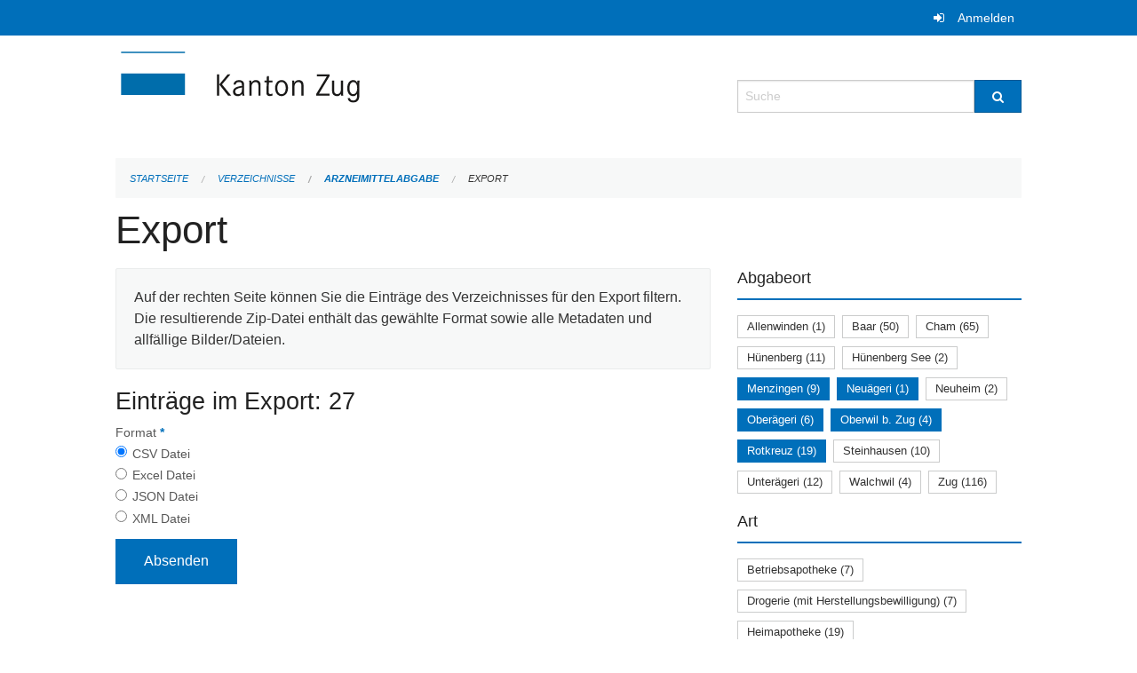

--- FILE ---
content_type: text/html; charset=UTF-8
request_url: https://verzeichnisse.zug.ch/directories/arzneimittelabgabe/+export?keywords=abgabeort%3AOber%C3%A4geri%2Babgabeort%3ARotkreuz%2Babgabeort%3AOberwil+b.+Zug%2Babgabeort%3AMenzingen%2Babgabeort%3ANeu%C3%A4geri%2Bart%3APrivatapotheke+%28Komplement%C3%A4rmedizin%29+nat%C3%BCrliche+Person%2Bart%3APrivatapotheke+%28%C3%A4rztlich%29+juristische+Person%2Bart%3Afachtechn.+verantwortliche+Person%2Bart%3ASpitalapotheke%2Bart%3APrivatapotheke+%28Komplement%C3%A4rmedizin%29+juristische+Person%2Bart%3APrivatapotheke+%28%C3%A4rztlich%29+nat%C3%BCrliche+Person&page=0
body_size: 5075
content:
<!DOCTYPE html>
<html
    class="no-js"
    lang="de-CH"
    xmlns="http://www.w3.org/1999/xhtml" data-version="2026.1">
<head>
    <meta charset="utf-8" />
    <meta name="viewport" content="width=device-width, initial-scale=1.0" />

    
    <meta name="intercoolerjs:use-actual-http-method" content="true" />

    <title id="page-title">
        Export
    </title>
    <!-- This site is running on the
          ___              ____               ____ _                 _
         / _ \ _ __   ___ / ___| _____   __  / ___| | ___  _   _  __| |
        | | | | '_ \ / _ \ |  _ / _ \ \ / / | |   | |/ _ \| | | |/ _` |
        | |_| | | | |  __/ |_| | (_) \ V /  | |___| | (_) | |_| | (_| |
         \___/|_| |_|\___|\____|\___/ \_/    \____|_|\___/ \__,_|\__,_|

         Have a look at the source code: https://onegov.readthedocs.org
     -->
    
    <style>.slider{opacity:0;}</style>
    <link rel="stylesheet" type="text/css" href="https://verzeichnisse.zug.ch/theme/onegov.org.foundation-2026.1-135280b836118956d120c1dd703831386c3c7df4.css">
    <link rel="stylesheet" type="text/css" href="https://verzeichnisse.zug.ch/static/font-awesome/css/font-awesome.min.css___2026.1">
    

    
    
    
    
    
    <link rel="icon" href="data:;base64,iVBORw0KGgo=">
    <meta name="theme-color" content="#006fba">

    

<meta property="og:type" content="website" />
<meta property="og:url" content="https://verzeichnisse.zug.ch/directories/arzneimittelabgabe/+export?keywords=abgabeort%3AOber%C3%A4geri%2Babgabeort%3ARotkreuz%2Babgabeort%3AOberwil+b.+Zug%2Babgabeort%3AMenzingen%2Babgabeort%3ANeu%C3%A4geri%2Bart%3APrivatapotheke+%28Komplement%C3%A4rmedizin%29+nat%C3%BCrliche+Person%2Bart%3APrivatapotheke+%28%C3%A4rztlich%29+juristische+Person%2Bart%3Afachtechn.+verantwortliche+Person%2Bart%3ASpitalapotheke%2Bart%3APrivatapotheke+%28Komplement%C3%A4rmedizin%29+juristische+Person%2Bart%3APrivatapotheke+%28%C3%A4rztlich%29+nat%C3%BCrliche+Person&amp;page=0" />


<meta property="og:site_name" content="Verzeichnisse Kanton Zug">

<meta property="og:locale" content="de_CH">
<meta property="og:locale:alternate" content="fr_CH">


    
    
    <script type="text/javascript" nonce="fJvJJ3+q0wNsRUVOjZ8x4g==">
var _paq = window._paq = window._paq || [];
_paq.push(['trackPageView']);
_paq.push(['enableLinkTracking']);
(function() { 
  var u="https://matomo.zug.ch/";
  _paq.push(['setTrackerUrl', u+'piwik.php']);
  _paq.push(['setSiteId', '18']);
  var d=document, g=d.createElement('script'), s=d.getElementsByTagName('script')[0];
  g.type='text/javascript'; g.async=true; g.defer=true; g.src=u+'piwik.js'; s.parentNode.insertBefore(g,s);
})();
</script>

<link rel="stylesheet" type="text/css" href="https://verzeichnisse.zug.ch/7da9c72a3b5f9e060b898ef7cd714b8a/jquery.datetimepicker.css.bundle.css?fd660047">
<link rel="stylesheet" type="text/css" href="https://verzeichnisse.zug.ch/7da9c72a3b5f9e060b898ef7cd714b8a/chosen.bundle.css?df2ed9ff">
<link rel="stylesheet" type="text/css" href="https://verzeichnisse.zug.ch/7da9c72a3b5f9e060b898ef7cd714b8a/geo-mapbox.bundle.css?0deacf46">
<link rel="stylesheet" type="text/css" href="https://verzeichnisse.zug.ch/7da9c72a3b5f9e060b898ef7cd714b8a/photoswipe.bundle.css?22605327"></head>

<body data-mapbox-token="pk.eyJ1Ijoic2VhbnRpcyIsImEiOiJjaW02ZW92OXEwMDRpeG1rbXZ5ZXJxdmtlIn0.cYzFzNi7AB4vYJgokrPVwQ" id="page-directories-arzneimittelabgabe-export" class="is-logged-out directory-entry-collection-layout" data-default-marker-color="#006fba" data-default-lat="47.15983786686978" data-default-lon="8.530540466308596" data-default-zoom="11" data-default-marker-icon="f111">
    
    <a class="show-for-sr" href="#content">Navigation überspringen</a>

    <div class="ie-11-wrapper">
      <main>

        <header >
          
          
          <div class="globals">
            <div class="row">
              <div class="columns small-12">
                  <div class="global-header">
                      
                  </div>
                <ul>
                  <li>
                    
                    
                      
    <a class="login" href="https://verzeichnisse.zug.ch/auth/login?skip=0&amp;to=%2Fdirectories%2Farzneimittelabgabe%2F%2Bexport%3Fkeywords%3Dabgabeort%253AOber%25C3%25A4geri%252Babgabeort%253ARotkreuz%252Babgabeort%253AOberwil%2Bb.%2BZug%252Babgabeort%253AMenzingen%252Babgabeort%253ANeu%25C3%25A4geri%252Bart%253APrivatapotheke%2B%2528Komplement%25C3%25A4rmedizin%2529%2Bnat%25C3%25BCrliche%2BPerson%252Bart%253APrivatapotheke%2B%2528%25C3%25A4rztlich%2529%2Bjuristische%2BPerson%252Bart%253Afachtechn.%2Bverantwortliche%2BPerson%252Bart%253ASpitalapotheke%252Bart%253APrivatapotheke%2B%2528Komplement%25C3%25A4rmedizin%2529%2Bjuristische%2BPerson%252Bart%253APrivatapotheke%2B%2528%25C3%25A4rztlich%2529%2Bnat%25C3%25BCrliche%2BPerson%26page%3D0">Anmelden</a>

                    
                  </li>
                </ul>
              </div>
            </div>
          </div>

          <div class="row header">
            <div class="small-12 medium-8 columns logo">
              <a href="https://verzeichnisse.zug.ch/" aria-label="Zurück zur Startseite">
                <img src="https://verzeichnisse.zug.ch/storage/4225e76ad1004efb2dd435bc930537d02f3fd1c4723b096d68de96657ef1a0e3" alt="Logo" title="Verzeichnisse Kanton Zug"/>
                
              </a>
            </div>
            <div class="small-12 medium-4 columns">
              
              <form class="searchbox" action="https://verzeichnisse.zug.ch/search" method="GET" data-typeahead="on" data-typeahead-source="https://verzeichnisse.zug.ch/search/suggest" data-typeahead-target="https://verzeichnisse.zug.ch/search">
                <div class="row collapse">
                    <div class="columns small-10">
                        <label for="search" class="show-for-sr">Suche</label>
                        <input id="search" data-typeahead-subject type="text" name="q" placeholder="Suche" autocomplete="off" autocorrect="off" required maxlength="200" />
                        <button type="reset" class="reset-button" tabindex="-1"></button>
                    </div>
                    <div class="columns small-2">
                        <button type="submit" class="button postfix" aria-label="Suche">
                          <i class="fa fa-search"></i>
                        </button>
                    </div>
                </div>
                <div class="row typeahead">
                  <div class="columns small-12" data-typeahead-container>
                  </div>
                </div>
              </form>
            </div>
          </div>

          <div class="row locals">
              <div class="small-12 columns">
                  
    <div class="main-navigation empty">
        
        <div class="clearfix"></div>
    </div>

                  
    
        
    

                  
    <nav role="navigation" aria-label="Sie sind hier">
        <ul class="breadcrumbs">
            
                <li class="">
    <a href="https://verzeichnisse.zug.ch/">Startseite</a>
</li>
            
                <li class="">
    <a href="https://verzeichnisse.zug.ch/directories">Verzeichnisse</a>
</li>
            
                <li class="">
    <a href="https://verzeichnisse.zug.ch/directories/arzneimittelabgabe">Arzneimittelabgabe</a>
</li>
            
                <li class="current">
    <a href="#">Export</a>
</li>
            
        </ul>
    </nav>

              </div>
          </div>

          <div class="row alerts">
            <div class="small-12 columns" id="alert-boxes">
              
              
              
    

            </div>
          </div>
        </header>

        

        <article class="row content without-sidebar-links">
          <div class="small-12 columns">
            <div class="row">
                <div class="small-12 columns">
                  <section role="main" id="content">
                    <h1 class="main-title"><div></div>
        Export
    <div></div></h1>
                    
        <div class="row">
            <div class="small-12 medium-8 columns">
                <div class="panel">
                    Auf der rechten Seite können Sie die Einträge des Verzeichnisses für den Export filtern. Die resultierende Zip-Datei enthält das gewählte Format sowie alle Metadaten und allfällige Bilder/Dateien.
                </div>
                <h3>Einträge im Export: 27</h3>
                
    <form class="" method="POST" enctype="multipart/form-data" action="https://verzeichnisse.zug.ch/directories/arzneimittelabgabe/+export?keywords=abgabeort%3AOber%C3%A4geri%2Babgabeort%3ARotkreuz%2Babgabeort%3AOberwil+b.+Zug%2Babgabeort%3AMenzingen%2Babgabeort%3ANeu%C3%A4geri%2Bart%3APrivatapotheke+%28Komplement%C3%A4rmedizin%29+nat%C3%BCrliche+Person%2Bart%3APrivatapotheke+%28%C3%A4rztlich%29+juristische+Person%2Bart%3Afachtechn.+verantwortliche+Person%2Bart%3ASpitalapotheke%2Bart%3APrivatapotheke+%28Komplement%C3%A4rmedizin%29+juristische+Person%2Bart%3APrivatapotheke+%28%C3%A4rztlich%29+nat%C3%BCrliche+Person&amp;page=0" data-image-upload-url="https://verzeichnisse.zug.ch/images/upload.json?csrf-token=f629befc3c65943fb374db36cf84212acefc018a3a107b467abd1f031c307e39.aXtFeg.rqNII6iEEpSO9g24qaL9qeYdI-s" data-image-list-url="https://verzeichnisse.zug.ch/images/json" data-file-upload-url="https://verzeichnisse.zug.ch/files/upload.json?order_by=name&amp;csrf-token=f629befc3c65943fb374db36cf84212acefc018a3a107b467abd1f031c307e39.aXtFeg.rqNII6iEEpSO9g24qaL9qeYdI-s" data-file-list-url="https://verzeichnisse.zug.ch/files/json?order_by=name" data-sitecollection-url="https://verzeichnisse.zug.ch/sitecollection" id="">
        
            
            
                <div class="formfields ">
                    
    
        <div class="row field-csrf_token field-type-csrftokenfield False"><div class="large-12 columns">
        
            
                <input id="csrf_token" name="csrf_token" type="hidden" value="20260129123314##9469438b491cda53aa7d5da5411d238a5bef6fc6">
                
            
            
        
    </div></div>
    

                    <div class="clearfix"></div>
                </div>
            
        
            
            
                <div class="formfields ">
                    
    
        <div class="row field-file_format field-type-radiofield False"><div class="large-12 columns">
        
            
            
                

                <div class="group-label">
                    
     
    
    
        
        
            <span class="label-text">Format</span>
            <span class="label-required">*</span>
            

            
            <ul id="file_format" placeholder=""><li><input aria-required checked id="file_format-0" name="file_format" type="radio" value="csv"> <label for="file_format-0">CSV Datei</label></li><li><input aria-required id="file_format-1" name="file_format" type="radio" value="xlsx"> <label for="file_format-1">Excel Datei</label></li><li><input aria-required id="file_format-2" name="file_format" type="radio" value="json"> <label for="file_format-2">JSON Datei</label></li><li><input aria-required id="file_format-3" name="file_format" type="radio" value="xml"> <label for="file_format-3">XML Datei</label></li></ul>
        
    

                </div>
                
            
        
    </div></div>
    

                    <div class="clearfix"></div>
                </div>
            
        
        
        
            
            
                <input type="submit" value="Absenden" class="button">
            
            
        
    </form>

            </div>
            <div class="columns small-12 medium-4">
                <div class="filter-panel">
                    <div class="filter-periods">
                        <h2 class="filter-title">Abgabeort</h2>
                        
    <ul class="tags">
        <li class="click-through">
            <span
                class="False blank-label False">
    <a href="https://verzeichnisse.zug.ch/directories/arzneimittelabgabe/+export?keywords=abgabeort%3ARotkreuz%2Babgabeort%3AOberwil+b.+Zug%2Babgabeort%3AMenzingen%2Babgabeort%3AAllenwinden%2Babgabeort%3AOber%C3%A4geri%2Babgabeort%3ANeu%C3%A4geri%2Bart%3APrivatapotheke+%28Komplement%C3%A4rmedizin%29+nat%C3%BCrliche+Person%2Bart%3APrivatapotheke+%28%C3%A4rztlich%29+juristische+Person%2Bart%3Afachtechn.+verantwortliche+Person%2Bart%3ASpitalapotheke%2Bart%3APrivatapotheke+%28Komplement%C3%A4rmedizin%29+juristische+Person%2Bart%3APrivatapotheke+%28%C3%A4rztlich%29+nat%C3%BCrliche+Person&amp;page=0&amp;past_only=0&amp;published_only=0&amp;upcoming_only=0">Allenwinden (1)</a>
</span>
        </li>
        <li class="click-through">
            <span
                class="False blank-label False">
    <a href="https://verzeichnisse.zug.ch/directories/arzneimittelabgabe/+export?keywords=abgabeort%3ARotkreuz%2Babgabeort%3AOberwil+b.+Zug%2Babgabeort%3ABaar%2Babgabeort%3AMenzingen%2Babgabeort%3AOber%C3%A4geri%2Babgabeort%3ANeu%C3%A4geri%2Bart%3APrivatapotheke+%28Komplement%C3%A4rmedizin%29+nat%C3%BCrliche+Person%2Bart%3APrivatapotheke+%28%C3%A4rztlich%29+juristische+Person%2Bart%3Afachtechn.+verantwortliche+Person%2Bart%3ASpitalapotheke%2Bart%3APrivatapotheke+%28Komplement%C3%A4rmedizin%29+juristische+Person%2Bart%3APrivatapotheke+%28%C3%A4rztlich%29+nat%C3%BCrliche+Person&amp;page=0&amp;past_only=0&amp;published_only=0&amp;upcoming_only=0">Baar (50)</a>
</span>
        </li>
        <li class="click-through">
            <span
                class="False blank-label False">
    <a href="https://verzeichnisse.zug.ch/directories/arzneimittelabgabe/+export?keywords=abgabeort%3ARotkreuz%2Babgabeort%3AOberwil+b.+Zug%2Babgabeort%3ACham%2Babgabeort%3AMenzingen%2Babgabeort%3AOber%C3%A4geri%2Babgabeort%3ANeu%C3%A4geri%2Bart%3APrivatapotheke+%28Komplement%C3%A4rmedizin%29+nat%C3%BCrliche+Person%2Bart%3APrivatapotheke+%28%C3%A4rztlich%29+juristische+Person%2Bart%3Afachtechn.+verantwortliche+Person%2Bart%3ASpitalapotheke%2Bart%3APrivatapotheke+%28Komplement%C3%A4rmedizin%29+juristische+Person%2Bart%3APrivatapotheke+%28%C3%A4rztlich%29+nat%C3%BCrliche+Person&amp;page=0&amp;past_only=0&amp;published_only=0&amp;upcoming_only=0">Cham (65)</a>
</span>
        </li>
        <li class="click-through">
            <span
                class="False blank-label False">
    <a href="https://verzeichnisse.zug.ch/directories/arzneimittelabgabe/+export?keywords=abgabeort%3ARotkreuz%2Babgabeort%3AOberwil+b.+Zug%2Babgabeort%3AMenzingen%2Babgabeort%3AOber%C3%A4geri%2Babgabeort%3ANeu%C3%A4geri%2Babgabeort%3AH%C3%BCnenberg%2Bart%3APrivatapotheke+%28Komplement%C3%A4rmedizin%29+nat%C3%BCrliche+Person%2Bart%3APrivatapotheke+%28%C3%A4rztlich%29+juristische+Person%2Bart%3Afachtechn.+verantwortliche+Person%2Bart%3ASpitalapotheke%2Bart%3APrivatapotheke+%28Komplement%C3%A4rmedizin%29+juristische+Person%2Bart%3APrivatapotheke+%28%C3%A4rztlich%29+nat%C3%BCrliche+Person&amp;page=0&amp;past_only=0&amp;published_only=0&amp;upcoming_only=0">Hünenberg (11)</a>
</span>
        </li>
        <li class="click-through">
            <span
                class="False blank-label False">
    <a href="https://verzeichnisse.zug.ch/directories/arzneimittelabgabe/+export?keywords=abgabeort%3ARotkreuz%2Babgabeort%3AOberwil+b.+Zug%2Babgabeort%3AH%C3%BCnenberg+See%2Babgabeort%3AMenzingen%2Babgabeort%3AOber%C3%A4geri%2Babgabeort%3ANeu%C3%A4geri%2Bart%3APrivatapotheke+%28Komplement%C3%A4rmedizin%29+nat%C3%BCrliche+Person%2Bart%3APrivatapotheke+%28%C3%A4rztlich%29+juristische+Person%2Bart%3Afachtechn.+verantwortliche+Person%2Bart%3ASpitalapotheke%2Bart%3APrivatapotheke+%28Komplement%C3%A4rmedizin%29+juristische+Person%2Bart%3APrivatapotheke+%28%C3%A4rztlich%29+nat%C3%BCrliche+Person&amp;page=0&amp;past_only=0&amp;published_only=0&amp;upcoming_only=0">Hünenberg See (2)</a>
</span>
        </li>
        <li class="click-through">
            <span
                class="active blank-label False">
    <a href="https://verzeichnisse.zug.ch/directories/arzneimittelabgabe/+export?keywords=abgabeort%3ARotkreuz%2Babgabeort%3AOberwil+b.+Zug%2Babgabeort%3ANeu%C3%A4geri%2Babgabeort%3AOber%C3%A4geri%2Bart%3APrivatapotheke+%28Komplement%C3%A4rmedizin%29+nat%C3%BCrliche+Person%2Bart%3APrivatapotheke+%28%C3%A4rztlich%29+juristische+Person%2Bart%3Afachtechn.+verantwortliche+Person%2Bart%3ASpitalapotheke%2Bart%3APrivatapotheke+%28Komplement%C3%A4rmedizin%29+juristische+Person%2Bart%3APrivatapotheke+%28%C3%A4rztlich%29+nat%C3%BCrliche+Person&amp;page=0&amp;past_only=0&amp;published_only=0&amp;upcoming_only=0">Menzingen (9)</a>
</span>
        </li>
        <li class="click-through">
            <span
                class="active blank-label False">
    <a href="https://verzeichnisse.zug.ch/directories/arzneimittelabgabe/+export?keywords=abgabeort%3ARotkreuz%2Babgabeort%3AOberwil+b.+Zug%2Babgabeort%3AMenzingen%2Babgabeort%3AOber%C3%A4geri%2Bart%3APrivatapotheke+%28Komplement%C3%A4rmedizin%29+nat%C3%BCrliche+Person%2Bart%3APrivatapotheke+%28%C3%A4rztlich%29+juristische+Person%2Bart%3Afachtechn.+verantwortliche+Person%2Bart%3ASpitalapotheke%2Bart%3APrivatapotheke+%28Komplement%C3%A4rmedizin%29+juristische+Person%2Bart%3APrivatapotheke+%28%C3%A4rztlich%29+nat%C3%BCrliche+Person&amp;page=0&amp;past_only=0&amp;published_only=0&amp;upcoming_only=0">Neuägeri (1)</a>
</span>
        </li>
        <li class="click-through">
            <span
                class="False blank-label False">
    <a href="https://verzeichnisse.zug.ch/directories/arzneimittelabgabe/+export?keywords=abgabeort%3ARotkreuz%2Babgabeort%3AOberwil+b.+Zug%2Babgabeort%3AMenzingen%2Babgabeort%3AOber%C3%A4geri%2Babgabeort%3ANeuheim%2Babgabeort%3ANeu%C3%A4geri%2Bart%3APrivatapotheke+%28Komplement%C3%A4rmedizin%29+nat%C3%BCrliche+Person%2Bart%3APrivatapotheke+%28%C3%A4rztlich%29+juristische+Person%2Bart%3Afachtechn.+verantwortliche+Person%2Bart%3ASpitalapotheke%2Bart%3APrivatapotheke+%28Komplement%C3%A4rmedizin%29+juristische+Person%2Bart%3APrivatapotheke+%28%C3%A4rztlich%29+nat%C3%BCrliche+Person&amp;page=0&amp;past_only=0&amp;published_only=0&amp;upcoming_only=0">Neuheim (2)</a>
</span>
        </li>
        <li class="click-through">
            <span
                class="active blank-label False">
    <a href="https://verzeichnisse.zug.ch/directories/arzneimittelabgabe/+export?keywords=abgabeort%3ARotkreuz%2Babgabeort%3AOberwil+b.+Zug%2Babgabeort%3ANeu%C3%A4geri%2Babgabeort%3AMenzingen%2Bart%3APrivatapotheke+%28Komplement%C3%A4rmedizin%29+nat%C3%BCrliche+Person%2Bart%3APrivatapotheke+%28%C3%A4rztlich%29+juristische+Person%2Bart%3Afachtechn.+verantwortliche+Person%2Bart%3ASpitalapotheke%2Bart%3APrivatapotheke+%28Komplement%C3%A4rmedizin%29+juristische+Person%2Bart%3APrivatapotheke+%28%C3%A4rztlich%29+nat%C3%BCrliche+Person&amp;page=0&amp;past_only=0&amp;published_only=0&amp;upcoming_only=0">Oberägeri (6)</a>
</span>
        </li>
        <li class="click-through">
            <span
                class="active blank-label False">
    <a href="https://verzeichnisse.zug.ch/directories/arzneimittelabgabe/+export?keywords=abgabeort%3ARotkreuz%2Babgabeort%3ANeu%C3%A4geri%2Babgabeort%3AMenzingen%2Babgabeort%3AOber%C3%A4geri%2Bart%3APrivatapotheke+%28Komplement%C3%A4rmedizin%29+nat%C3%BCrliche+Person%2Bart%3APrivatapotheke+%28%C3%A4rztlich%29+juristische+Person%2Bart%3Afachtechn.+verantwortliche+Person%2Bart%3ASpitalapotheke%2Bart%3APrivatapotheke+%28Komplement%C3%A4rmedizin%29+juristische+Person%2Bart%3APrivatapotheke+%28%C3%A4rztlich%29+nat%C3%BCrliche+Person&amp;page=0&amp;past_only=0&amp;published_only=0&amp;upcoming_only=0">Oberwil b. Zug (4)</a>
</span>
        </li>
        <li class="click-through">
            <span
                class="active blank-label False">
    <a href="https://verzeichnisse.zug.ch/directories/arzneimittelabgabe/+export?keywords=abgabeort%3AOberwil+b.+Zug%2Babgabeort%3ANeu%C3%A4geri%2Babgabeort%3AMenzingen%2Babgabeort%3AOber%C3%A4geri%2Bart%3APrivatapotheke+%28Komplement%C3%A4rmedizin%29+nat%C3%BCrliche+Person%2Bart%3APrivatapotheke+%28%C3%A4rztlich%29+juristische+Person%2Bart%3Afachtechn.+verantwortliche+Person%2Bart%3ASpitalapotheke%2Bart%3APrivatapotheke+%28Komplement%C3%A4rmedizin%29+juristische+Person%2Bart%3APrivatapotheke+%28%C3%A4rztlich%29+nat%C3%BCrliche+Person&amp;page=0&amp;past_only=0&amp;published_only=0&amp;upcoming_only=0">Rotkreuz (19)</a>
</span>
        </li>
        <li class="click-through">
            <span
                class="False blank-label False">
    <a href="https://verzeichnisse.zug.ch/directories/arzneimittelabgabe/+export?keywords=abgabeort%3ARotkreuz%2Babgabeort%3AOberwil+b.+Zug%2Babgabeort%3AMenzingen%2Babgabeort%3AOber%C3%A4geri%2Babgabeort%3ASteinhausen%2Babgabeort%3ANeu%C3%A4geri%2Bart%3APrivatapotheke+%28Komplement%C3%A4rmedizin%29+nat%C3%BCrliche+Person%2Bart%3APrivatapotheke+%28%C3%A4rztlich%29+juristische+Person%2Bart%3Afachtechn.+verantwortliche+Person%2Bart%3ASpitalapotheke%2Bart%3APrivatapotheke+%28Komplement%C3%A4rmedizin%29+juristische+Person%2Bart%3APrivatapotheke+%28%C3%A4rztlich%29+nat%C3%BCrliche+Person&amp;page=0&amp;past_only=0&amp;published_only=0&amp;upcoming_only=0">Steinhausen (10)</a>
</span>
        </li>
        <li class="click-through">
            <span
                class="False blank-label False">
    <a href="https://verzeichnisse.zug.ch/directories/arzneimittelabgabe/+export?keywords=abgabeort%3ARotkreuz%2Babgabeort%3AOberwil+b.+Zug%2Babgabeort%3AMenzingen%2Babgabeort%3AOber%C3%A4geri%2Babgabeort%3AUnter%C3%A4geri%2Babgabeort%3ANeu%C3%A4geri%2Bart%3APrivatapotheke+%28Komplement%C3%A4rmedizin%29+nat%C3%BCrliche+Person%2Bart%3APrivatapotheke+%28%C3%A4rztlich%29+juristische+Person%2Bart%3Afachtechn.+verantwortliche+Person%2Bart%3ASpitalapotheke%2Bart%3APrivatapotheke+%28Komplement%C3%A4rmedizin%29+juristische+Person%2Bart%3APrivatapotheke+%28%C3%A4rztlich%29+nat%C3%BCrliche+Person&amp;page=0&amp;past_only=0&amp;published_only=0&amp;upcoming_only=0">Unterägeri (12)</a>
</span>
        </li>
        <li class="click-through">
            <span
                class="False blank-label False">
    <a href="https://verzeichnisse.zug.ch/directories/arzneimittelabgabe/+export?keywords=abgabeort%3ARotkreuz%2Babgabeort%3AOberwil+b.+Zug%2Babgabeort%3AMenzingen%2Babgabeort%3AOber%C3%A4geri%2Babgabeort%3ANeu%C3%A4geri%2Babgabeort%3AWalchwil%2Bart%3APrivatapotheke+%28Komplement%C3%A4rmedizin%29+nat%C3%BCrliche+Person%2Bart%3APrivatapotheke+%28%C3%A4rztlich%29+juristische+Person%2Bart%3Afachtechn.+verantwortliche+Person%2Bart%3ASpitalapotheke%2Bart%3APrivatapotheke+%28Komplement%C3%A4rmedizin%29+juristische+Person%2Bart%3APrivatapotheke+%28%C3%A4rztlich%29+nat%C3%BCrliche+Person&amp;page=0&amp;past_only=0&amp;published_only=0&amp;upcoming_only=0">Walchwil (4)</a>
</span>
        </li>
        <li class="click-through">
            <span
                class="False blank-label False">
    <a href="https://verzeichnisse.zug.ch/directories/arzneimittelabgabe/+export?keywords=abgabeort%3ARotkreuz%2Babgabeort%3AOberwil+b.+Zug%2Babgabeort%3AZug%2Babgabeort%3AMenzingen%2Babgabeort%3AOber%C3%A4geri%2Babgabeort%3ANeu%C3%A4geri%2Bart%3APrivatapotheke+%28Komplement%C3%A4rmedizin%29+nat%C3%BCrliche+Person%2Bart%3APrivatapotheke+%28%C3%A4rztlich%29+juristische+Person%2Bart%3Afachtechn.+verantwortliche+Person%2Bart%3ASpitalapotheke%2Bart%3APrivatapotheke+%28Komplement%C3%A4rmedizin%29+juristische+Person%2Bart%3APrivatapotheke+%28%C3%A4rztlich%29+nat%C3%BCrliche+Person&amp;page=0&amp;past_only=0&amp;published_only=0&amp;upcoming_only=0">Zug (116)</a>
</span>
        </li>
    </ul>

                    </div>
                    <div class="filter-periods">
                        <h2 class="filter-title">Art</h2>
                        
    <ul class="tags">
        <li class="click-through">
            <span
                class="False blank-label False">
    <a href="https://verzeichnisse.zug.ch/directories/arzneimittelabgabe/+export?keywords=abgabeort%3AOber%C3%A4geri%2Babgabeort%3ARotkreuz%2Babgabeort%3AOberwil+b.+Zug%2Babgabeort%3AMenzingen%2Babgabeort%3ANeu%C3%A4geri%2Bart%3APrivatapotheke+%28%C3%A4rztlich%29+juristische+Person%2Bart%3Afachtechn.+verantwortliche+Person%2Bart%3APrivatapotheke+%28Komplement%C3%A4rmedizin%29+nat%C3%BCrliche+Person%2Bart%3ABetriebsapotheke%2Bart%3ASpitalapotheke%2Bart%3APrivatapotheke+%28%C3%A4rztlich%29+nat%C3%BCrliche+Person%2Bart%3APrivatapotheke+%28Komplement%C3%A4rmedizin%29+juristische+Person&amp;page=0&amp;past_only=0&amp;published_only=0&amp;upcoming_only=0">Betriebsapotheke (7)</a>
</span>
        </li>
        <li class="click-through">
            <span
                class="False blank-label False">
    <a href="https://verzeichnisse.zug.ch/directories/arzneimittelabgabe/+export?keywords=abgabeort%3AOber%C3%A4geri%2Babgabeort%3ARotkreuz%2Babgabeort%3AOberwil+b.+Zug%2Babgabeort%3AMenzingen%2Babgabeort%3ANeu%C3%A4geri%2Bart%3APrivatapotheke+%28%C3%A4rztlich%29+juristische+Person%2Bart%3Afachtechn.+verantwortliche+Person%2Bart%3APrivatapotheke+%28Komplement%C3%A4rmedizin%29+nat%C3%BCrliche+Person%2Bart%3ADrogerie+%28mit+Herstellungsbewilligung%29%2Bart%3ASpitalapotheke%2Bart%3APrivatapotheke+%28%C3%A4rztlich%29+nat%C3%BCrliche+Person%2Bart%3APrivatapotheke+%28Komplement%C3%A4rmedizin%29+juristische+Person&amp;page=0&amp;past_only=0&amp;published_only=0&amp;upcoming_only=0">Drogerie (mit Herstellungsbewilligung) (7)</a>
</span>
        </li>
        <li class="click-through">
            <span
                class="False blank-label False">
    <a href="https://verzeichnisse.zug.ch/directories/arzneimittelabgabe/+export?keywords=abgabeort%3AOber%C3%A4geri%2Babgabeort%3ARotkreuz%2Babgabeort%3AOberwil+b.+Zug%2Babgabeort%3AMenzingen%2Babgabeort%3ANeu%C3%A4geri%2Bart%3APrivatapotheke+%28%C3%A4rztlich%29+juristische+Person%2Bart%3Afachtechn.+verantwortliche+Person%2Bart%3APrivatapotheke+%28Komplement%C3%A4rmedizin%29+nat%C3%BCrliche+Person%2Bart%3AHeimapotheke%2Bart%3ASpitalapotheke%2Bart%3APrivatapotheke+%28%C3%A4rztlich%29+nat%C3%BCrliche+Person%2Bart%3APrivatapotheke+%28Komplement%C3%A4rmedizin%29+juristische+Person&amp;page=0&amp;past_only=0&amp;published_only=0&amp;upcoming_only=0">Heimapotheke (19)</a>
</span>
        </li>
        <li class="click-through">
            <span
                class="False blank-label False">
    <a href="https://verzeichnisse.zug.ch/directories/arzneimittelabgabe/+export?keywords=abgabeort%3AOber%C3%A4geri%2Babgabeort%3ARotkreuz%2Babgabeort%3AOberwil+b.+Zug%2Babgabeort%3AMenzingen%2Babgabeort%3ANeu%C3%A4geri%2Bart%3APrivatapotheke+%28%C3%A4rztlich%29+juristische+Person%2Bart%3Afachtechn.+verantwortliche+Person%2Bart%3APrivatapotheke+%28Komplement%C3%A4rmedizin%29+nat%C3%BCrliche+Person%2Bart%3A%C3%B6ffentliche+Apotheke+%28inkl.+Herstellungsbewilligung%29%2Bart%3ASpitalapotheke%2Bart%3APrivatapotheke+%28%C3%A4rztlich%29+nat%C3%BCrliche+Person%2Bart%3APrivatapotheke+%28Komplement%C3%A4rmedizin%29+juristische+Person&amp;page=0&amp;past_only=0&amp;published_only=0&amp;upcoming_only=0">öffentliche Apotheke (inkl. Herstellungsbewilligung) (15)</a>
</span>
        </li>
        <li class="click-through">
            <span
                class="active blank-label False">
    <a href="https://verzeichnisse.zug.ch/directories/arzneimittelabgabe/+export?keywords=abgabeort%3AOber%C3%A4geri%2Babgabeort%3ARotkreuz%2Babgabeort%3AOberwil+b.+Zug%2Babgabeort%3AMenzingen%2Babgabeort%3ANeu%C3%A4geri%2Bart%3APrivatapotheke+%28Komplement%C3%A4rmedizin%29+nat%C3%BCrliche+Person%2Bart%3APrivatapotheke+%28%C3%A4rztlich%29+nat%C3%BCrliche+Person%2Bart%3APrivatapotheke+%28Komplement%C3%A4rmedizin%29+juristische+Person%2Bart%3Afachtechn.+verantwortliche+Person%2Bart%3ASpitalapotheke&amp;page=0&amp;past_only=0&amp;published_only=0&amp;upcoming_only=0">Privatapotheke (ärztlich) juristische Person (48)</a>
</span>
        </li>
        <li class="click-through">
            <span
                class="active blank-label False">
    <a href="https://verzeichnisse.zug.ch/directories/arzneimittelabgabe/+export?keywords=abgabeort%3AOber%C3%A4geri%2Babgabeort%3ARotkreuz%2Babgabeort%3AOberwil+b.+Zug%2Babgabeort%3AMenzingen%2Babgabeort%3ANeu%C3%A4geri%2Bart%3APrivatapotheke+%28%C3%A4rztlich%29+juristische+Person%2Bart%3APrivatapotheke+%28Komplement%C3%A4rmedizin%29+nat%C3%BCrliche+Person%2Bart%3APrivatapotheke+%28Komplement%C3%A4rmedizin%29+juristische+Person%2Bart%3Afachtechn.+verantwortliche+Person%2Bart%3ASpitalapotheke&amp;page=0&amp;past_only=0&amp;published_only=0&amp;upcoming_only=0">Privatapotheke (ärztlich) natürliche Person (204)</a>
</span>
        </li>
        <li class="click-through">
            <span
                class="active blank-label False">
    <a href="https://verzeichnisse.zug.ch/directories/arzneimittelabgabe/+export?keywords=abgabeort%3AOber%C3%A4geri%2Babgabeort%3ARotkreuz%2Babgabeort%3AOberwil+b.+Zug%2Babgabeort%3AMenzingen%2Babgabeort%3ANeu%C3%A4geri%2Bart%3APrivatapotheke+%28%C3%A4rztlich%29+juristische+Person%2Bart%3APrivatapotheke+%28Komplement%C3%A4rmedizin%29+nat%C3%BCrliche+Person%2Bart%3APrivatapotheke+%28%C3%A4rztlich%29+nat%C3%BCrliche+Person%2Bart%3Afachtechn.+verantwortliche+Person%2Bart%3ASpitalapotheke&amp;page=0&amp;past_only=0&amp;published_only=0&amp;upcoming_only=0">Privatapotheke (Komplementärmedizin) juristische Person (2)</a>
</span>
        </li>
        <li class="click-through">
            <span
                class="active blank-label False">
    <a href="https://verzeichnisse.zug.ch/directories/arzneimittelabgabe/+export?keywords=abgabeort%3AOber%C3%A4geri%2Babgabeort%3ARotkreuz%2Babgabeort%3AOberwil+b.+Zug%2Babgabeort%3AMenzingen%2Babgabeort%3ANeu%C3%A4geri%2Bart%3APrivatapotheke+%28%C3%A4rztlich%29+juristische+Person%2Bart%3APrivatapotheke+%28%C3%A4rztlich%29+nat%C3%BCrliche+Person%2Bart%3APrivatapotheke+%28Komplement%C3%A4rmedizin%29+juristische+Person%2Bart%3Afachtechn.+verantwortliche+Person%2Bart%3ASpitalapotheke&amp;page=0&amp;past_only=0&amp;published_only=0&amp;upcoming_only=0">Privatapotheke (Komplementärmedizin) natürliche Person (4)</a>
</span>
        </li>
        <li class="click-through">
            <span
                class="active blank-label False">
    <a href="https://verzeichnisse.zug.ch/directories/arzneimittelabgabe/+export?keywords=abgabeort%3AOber%C3%A4geri%2Babgabeort%3ARotkreuz%2Babgabeort%3AOberwil+b.+Zug%2Babgabeort%3AMenzingen%2Babgabeort%3ANeu%C3%A4geri%2Bart%3APrivatapotheke+%28%C3%A4rztlich%29+juristische+Person%2Bart%3APrivatapotheke+%28Komplement%C3%A4rmedizin%29+nat%C3%BCrliche+Person%2Bart%3APrivatapotheke+%28%C3%A4rztlich%29+nat%C3%BCrliche+Person%2Bart%3APrivatapotheke+%28Komplement%C3%A4rmedizin%29+juristische+Person%2Bart%3Afachtechn.+verantwortliche+Person&amp;page=0&amp;past_only=0&amp;published_only=0&amp;upcoming_only=0">Spitalapotheke (4)</a>
</span>
        </li>
    </ul>

                    </div>
                </div>
            </div>
        </div>
    
                  </section>
                </div>
            </div>
          </div>
        </article>

        <footer>
          
    <footer>
        <div class="row footer-content">
            <div class="small-12 columns">
                
    
        <div class="row footer-columns">
            <div class="small-12 columns medium-3">
                
    <h2>Kontakt</h2>
    <div><p>Amt für Informatik und Organisation<br>des Kantons Zug<br>Aabachstrasse 1<br>6300 Zug<br>T <a href="tel:+41 41 594 51 11">+41 41 594 51 11</a> <br><a href="mailto:service@zg.ch">service@zg.ch</a></p></div>
    

            </div>

            <div class="small-12 columns medium-5">
                
    
    <div></div>
    

            </div>

            <div class="small-12 columns medium-4">
                
    

                
    
        
    

            </div>
        </div>
    

                
    

                
    <div class="row footer-links">
      <div class="small-12 columns">
        
        
      </div>
    </div>

            </div>
        </div>
    </footer>

        <div id="clipboard-copy" class="flash-message hidden">In die Zwischenablage kopiert!</div>
        </footer>

      </main>
    </div>
<script type="text/javascript" src="https://verzeichnisse.zug.ch/7da9c72a3b5f9e060b898ef7cd714b8a/common.bundle.js?ec7e2256"></script>
<script type="text/javascript" src="https://verzeichnisse.zug.ch/7da9c72a3b5f9e060b898ef7cd714b8a/chosen.bundle.js?6c88e4da"></script>
<script type="text/javascript" src="https://verzeichnisse.zug.ch/7da9c72a3b5f9e060b898ef7cd714b8a/geo-mapbox.bundle.js?a3e6a5d2"></script>
<script type="text/javascript" src="https://verzeichnisse.zug.ch/7da9c72a3b5f9e060b898ef7cd714b8a/all_blank.bundle.js?9baeca26"></script>
<script type="text/javascript" src="https://verzeichnisse.zug.ch/7da9c72a3b5f9e060b898ef7cd714b8a/photoswipe.bundle.js?e2341616"></script></body>

</html>

